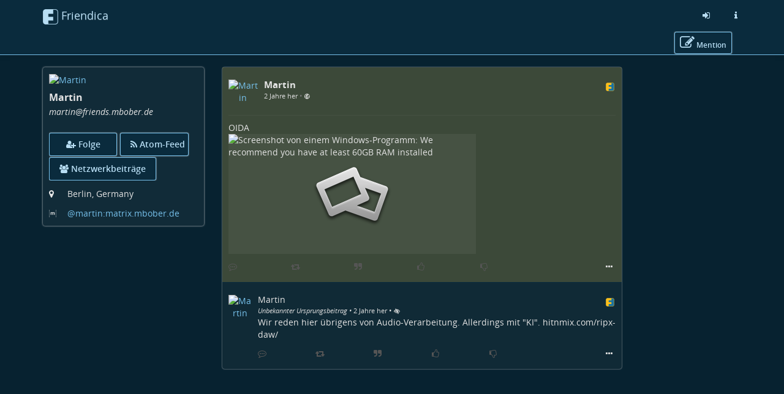

--- FILE ---
content_type: text/html; charset=utf-8
request_url: https://friends.mbober.de/display/b22eb8e8-1665-9422-3b81-f04867798394
body_size: 10644
content:
<!DOCTYPE html>
<html>
	<head>
		<title>Bobs Friends | Martin @ Bobs Friends</title>
		<meta request="/display/b22eb8e8-1665-9422-3b81-f04867798394">
		<script  type="text/javascript">var baseurl = "https://friends.mbober.de";</script>
		<script type="text/javascript">var frio = "view/theme/frio";</script>
<meta http-equiv="Content-Type" content="text/html;charset=utf-8" />
<base href="https://friends.mbober.de/" />
<meta name="generator" content="Friendica 2024.12" />
<meta name="viewport" content="initial-scale=1.0">

<link rel="stylesheet" href="view/global.css?v=2024.12" type="text/css" media="all" />
<link rel="stylesheet" href="view/asset/jquery-colorbox/example5/colorbox.css?v=2024.12"
	type="text/css" media="screen" />
<link rel="stylesheet" href="view/asset/jgrowl/jquery.jgrowl.min.css?v=2024.12"
	type="text/css" media="screen" />
<link rel="stylesheet"
	href="view/asset/jquery-datetimepicker/build/jquery.datetimepicker.min.css?v=2024.12"
	type="text/css" media="screen" />
<link rel="stylesheet"
	href="view/asset/perfect-scrollbar/dist/css/perfect-scrollbar.min.css?v=2024.12"
	type="text/css" media="screen" />

<link rel="stylesheet"
	href="view/theme/frio/frameworks/bootstrap/css/bootstrap.min.css?v=2024.12"
	type="text/css" media="screen" />
<link rel="stylesheet"
	href="view/theme/frio/frameworks/bootstrap/css/bootstrap-theme.min.css?v=2024.12"
	type="text/css" media="screen" />
<link rel="stylesheet" href="view/asset/fork-awesome/css/fork-awesome.min.css?v=2024.12"
	type="text/css" media="screen" />
<link rel="stylesheet"
	href="view/theme/frio/frameworks/jasny/css/jasny-bootstrap.min.css?v=2024.12"
	type="text/css" media="screen" />
<link rel="stylesheet"
	href="view/theme/frio/frameworks/bootstrap-select/css/bootstrap-select.min.css?v=2024.12"
	type="text/css" media="screen" />
<link rel="stylesheet"
	href="view/theme/frio/frameworks/ekko-lightbox/ekko-lightbox.min.css?v=2024.12"
	type="text/css" media="screen" />
<link rel="stylesheet"
	href="view/theme/frio/frameworks/awesome-bootstrap-checkbox/awesome-bootstrap-checkbox.css?v=2024.12"
	type="text/css" media="screen" />
<link rel="stylesheet"
	href="view/theme/frio/frameworks/justifiedGallery/justifiedGallery.min.css?v=2024.12"
	type="text/css" media="screen" />
<link rel="stylesheet"
	href="view/theme/frio/frameworks/bootstrap-colorpicker/css/bootstrap-colorpicker.min.css?v=2024.12"
	type="text/css" media="screen" />
<link rel="stylesheet"
	href="view/theme/frio/frameworks/bootstrap-toggle/css/bootstrap-toggle.min.css?v=2024.12"
	type="text/css" media="screen" />
<link rel="stylesheet" href="view/theme/frio/font/open_sans/open-sans.css?v=2024.12"
	type="text/css" media="screen" />
<link rel="stylesheet" href="view/js/fancybox/jquery.fancybox.min.css?v=2024.12"
	type="text/css" media="screen" />

<link rel="stylesheet" href="view/theme/frio/css/hovercard.css?v=2024.12" type="text/css"
	media="screen" />
<link rel="stylesheet" href="view/theme/frio/css/font-awesome.custom.css?v=2024.12"
	type="text/css" media="screen" />

	<link rel="stylesheet" href="view/js/friendica-tagsinput/friendica-tagsinput.css?v=2024.12" type="text/css" media="screen" />
	<link rel="stylesheet" href="view/js/friendica-tagsinput/friendica-tagsinput-typeahead.css?v=2024.12" type="text/css" media="screen" />
	<link rel="stylesheet" href="view/theme/frio/style.pcss?v=2024.12" type="text/css" media="screen" />

<link rel="icon" href="images/friendica.svg" />
<link rel="apple-touch-icon" href="images/friendica-192.png" />

<meta name="apple-mobile-web-app-capable" content="yes" />
<link rel="manifest" href="https://friends.mbober.de/friendica.webmanifest">

<script type="text/javascript">
	// @license magnet:?xt=urn:btih:d3d9a9a6595521f9666a5e94cc830dab83b65699&dn=expat.txt Expat
	// Prevents links to switch to Safari in a home screen app - see https://gist.github.com/irae/1042167
	(function(a,b,c){if(c in b&&b[c]){var d,e=a.location,f=/^(a|html)$/i;a.addEventListener("click",function(a){d=a.target;while(!f.test(d.nodeName))d=d.parentNode;"href"in d&&(chref=d.href).replace("https://friends.mbober.de/", "").replace(e.href,"").indexOf("#")&&(!/^[a-z\+\.\-]+:/i.test(chref)||chref.indexOf(e.protocol+"//"+e.host)===0)&&(a.preventDefault(),e.href=d.href)},!1)}})(document,window.navigator,"standalone");
		// |license-end
	</script>

	<link rel="search" href="https://friends.mbober.de/opensearch" type="application/opensearchdescription+xml"
		title="Search in Friendica" />


		<!--[if IE]>
<script type="text/javascript" src="https://html5shiv.googlecode.com/svn/trunk/html5.js?v=2024.12"></script>
<![endif]-->
	<script type="text/javascript" src="view/js/modernizr.js?v=2024.12"></script>
	<script type="text/javascript" src="view/asset/jquery/dist/jquery.min.js?v=2024.12">
	</script>
	<script type="text/javascript" src="view/js/jquery.textinputs.js?v=2024.12"></script>
	<script type="text/javascript"
		src="view/asset/textcomplete/dist/textcomplete.min.js?v=2024.12"></script>
	<script type="text/javascript" src="view/js/autocomplete.js?v=2024.12"></script>
	<script type="text/javascript"
		src="view/asset/jquery-colorbox/jquery.colorbox-min.js?v=2024.12"></script>
	<script type="text/javascript" src="view/asset/jgrowl/jquery.jgrowl.min.js?v=2024.12">
	</script>
	<script type="text/javascript"
		src="view/asset/jquery-datetimepicker/build/jquery.datetimepicker.full.min.js?v=2024.12">
	</script>
	<script type="text/javascript"
		src="view/asset/perfect-scrollbar/dist/js/perfect-scrollbar.jquery.min.js?v=2024.12">
	</script>
	<script type="text/javascript"
		src="view/asset/imagesloaded/imagesloaded.pkgd.min.js?v=2024.12"></script>
	<script type="text/javascript" src="view/asset/base64/base64.min.js?v=2024.12"></script>
	<script type="text/javascript" src="view/asset/dompurify/dist/purify.min.js?v=2024.12">
	</script>
	<script type="text/javascript">
		const updateInterval = 40000;
		const localUser = false;
	</script>
	<script type="text/javascript" src="view/js/main.js?v=2024.12"></script>

	<script type="text/javascript"
		src="view/theme/frio/frameworks/bootstrap/js/bootstrap.min.js?v=2024.12"></script>
	<script type="text/javascript"
		src="view/theme/frio/frameworks/jasny/js/jasny-bootstrap.custom.js?v=2024.12"></script>
	<script type="text/javascript"
		src="view/theme/frio/frameworks/bootstrap-select/js/bootstrap-select.min.js?v=2024.12">
	</script>
	<script type="text/javascript"
		src="view/theme/frio/frameworks/ekko-lightbox/ekko-lightbox.min.js?v=2024.12"></script>
	<script type="text/javascript"
		src="view/theme/frio/frameworks/justifiedGallery/jquery.justifiedGallery.min.js?v=2024.12">
	</script>
	<script type="text/javascript"
		src="view/theme/frio/frameworks/bootstrap-colorpicker/js/bootstrap-colorpicker.min.js?v=2024.12">
	</script>
	<script type="text/javascript"
		src="view/theme/frio/frameworks/flexMenu/flexmenu.custom.js?v=2024.12"></script>
	<script type="text/javascript"
		src="view/theme/frio/frameworks/jquery-scrollspy/jquery-scrollspy.js?v=2024.12">
	</script>
	<script type="text/javascript"
		src="view/theme/frio/frameworks/autosize/autosize.min.js?v=2024.12"></script>
	<script type="text/javascript"
		src="view/theme/frio/frameworks/sticky-kit/jquery.sticky-kit.min.js?v=2024.12"></script>

		<script type="text/javascript" src="view/theme/frio/js/theme.js?v=2024.12"></script>
	<script type="text/javascript" src="view/theme/frio/js/modal.js?v=2024.12"></script>
			<script type="text/javascript" src="view/theme/frio/js/hovercard.js?v=2024.12"></script>
		<script type="text/javascript" src="view/theme/frio/js/textedit.js?v=2024.12"></script>
	<script type="text/javascript" src="vendor/enyo/dropzone/dist/min/dropzone.min.js?v=2024.12"></script>
	<script type="text/javascript" src="view/js/dropzone-factory.js?v=2024.12"></script>
	<script type="text/javascript"> const dzFactory = new DzFactory(67);</script>
	<script type="text/javascript" src="view/js/fancybox/jquery.fancybox.min.js?v=2024.12"></script>
	<script type="text/javascript" src="view/js/fancybox/fancybox.config.js?v=2024.12"></script>
	<script type="text/javascript" src="view/js/vanillaEmojiPicker/vanillaEmojiPicker.min.js?v=2024.12"></script>
	<script>
	window.onload = function(){
		new EmojiPicker({
			trigger: [
				{
					selector: '.emojis',
					insertInto: ['#comment-edit-text-0', '.profile-jot-text-full', '.comment-edit-text-full']
				}
			],
			closeButton: true
		});
	};
	</script>

		<script type="text/javascript">
	const aStr = {
		delitem          : "Diesen Beitrag löschen?",
		blockAuthor      : "Soll dieser Autor geblockt werden? Sie werden nicht in der Lage sein, dir zu folgen oder deine öffentlichen Beiträge zu sehen. Außerdem wirst du nicht in der Lage sein ihre Beiträge und Benachrichtigungen zu lesen.",
		ignoreAuthor     : "Diesen Autor ignorieren? Du wirst seine Beiträge und Benachrichtigungen nicht mehr sehen können.",
		collapseAuthor   : "Beiträge dieses Autors zusammenklappen?",
		ignoreServer     : "Den Server dieses Autors ignorieren?",
		ignoreServerDesc : "Du wirst keine Inhalte von dieser Instanz sehen, auch nicht das erneute Teilen auf Ihrer Netzwerkseite, den Gemeinschaftsseiten und einzelnen Unterhaltungen.",
	};
	const aActErr = {
		like       : "Das \"Mag ich\" war nicht erfolgreich",
		dislike    : "Das \"Mag ich nicht\" war nicht erfolgreich",
		announce   : "Das Teilen war nicht erfolgreich",
		attendyes  : "Die Teilnahme war nicht erfolgreich",
		attendno   : "Die Teilnahme war nicht erfolgreich",
		attendmaybe: "Die Teilnahme war nicht erfolgreich",
	};
	const aErrType = {
		srvErr: "Fehler im Backend",
		netErr: "Netzwerkfehler",
	};
	const dzStrings = {
		dictDefaultMessage          : "Ziehe Dateien hierher, um sie hochzuladen",
		dictFallbackMessage         : "Dein Browser unterstützt das Hochladen von Dateien per Drag & Drop nicht.",
		dictFallbackText            : "Bitte verwende das unten stehende Formular, um Ihre Dateien wie früher hochzuladen.",
		dictFileTooBig              : "Datei ist zu groß ({{filesize}}MiB). Maximale Dateigröße: {{maxFilesize}}MiB.",
		dictInvalidFileType         : "Du kannst keine Dateien dieses Typs hochladen.",
		dictResponseError           : "Der Server antwortete mit Status-Code {{statusCode}} ",
		dictCancelUpload            : "Hochladen abbrechen",
		dictUploadCanceled          : "Hochladen abgebrochen",
		dictCancelUploadConfirmation: "Bist du sicher, dass du diesen Upload abbrechen möchten?",
		dictRemoveFile              : "Datei entfernen",
		dictMaxFilesExceeded        : "Du kannst keine weiteren Dateien hochladen.",
	};
</script>
<link href="display/feed-item/2315090.atom" rel="alternate" type="application/atom+xml">
<link href="display/feed-item/2315090/conversation.atom" rel="conversation" type="application/atom+xml">
<meta name="author" content="Martin" />
<meta name="title" content="Martin" />
<meta name="fulltitle" content="Martin" />
<meta name="description" content="OIDA

Screenshot von einem Windows-Programm: We recommend you have at least 60GB RAM installed

https://friends.mbober.de/photos/martin/image/152000266665942..." />
<meta itemprop="name" content="Martin" />
<meta itemprop="description" content="OIDA

Screenshot von einem Windows-Programm: We recommend you have at least 60GB RAM installed

https://friends.mbober.de/photos/martin/image/152000266665942..." />
<meta itemprop="image" content="photo/5025c692f985f42c147ebd3e72dd94ef-5.jpeg?ts=1580969332" />
<meta itemprop="author" content="Martin" />
<meta name="twitter:card" content="summary" />
<meta name="twitter:title" content="Martin" />
<meta name="twitter:description" content="OIDA

Screenshot von einem Windows-Programm: We recommend you have at least 60GB RAM installed

https://friends.mbober.de/photos/martin/image/152000266665942..." />
<meta name="twitter:image" content="https://friends.mbober.de/photo/5025c692f985f42c147ebd3e72dd94ef-5.jpeg?ts=1580969332" />
<meta name="twitter:url" content="https://friends.mbober.de/display/b22eb8e8-1665-9422-3b81-f04867798394" />
<meta name="DC.title" content="Martin" />
<meta name="DC.description" content="OIDA

Screenshot von einem Windows-Programm: We recommend you have at least 60GB RAM installed

https://friends.mbober.de/photos/martin/image/152000266665942..." />
<meta property="og:type" content="website" />
<meta property="og:title" content="Martin" />
<meta property="og:image" content="https://friends.mbober.de/photo/5025c692f985f42c147ebd3e72dd94ef-5.jpeg?ts=1580969332" />
<meta property="og:url" content="https://friends.mbober.de/display/b22eb8e8-1665-9422-3b81-f04867798394" />
<meta property="og:description" content="OIDA

Screenshot von einem Windows-Programm: We recommend you have at least 60GB RAM installed

https://friends.mbober.de/photos/martin/image/152000266665942..." />
<meta name="og:article:author" content="Martin" />
	<script>
		$(function(){
			$('a[href*="/viewsrc/"]').each(function() {
				$(this).colorbox($(this).attr('href'));
			});
		});
	</script><script type="text/javascript">
$(document).ready(function() {
	$("#nav-search-input-field").search_autocomplete(baseurl + '/search/acl');
});
</script>
<meta name="theme-color" content="#0a2b3d" />	</head>

	<body id="top" class="mod-display is-not-singleuser desktop-view">
		<a href="#content" class="sr-only sr-only-focusable">Zum Inhalt der Seite gehen</a>
<div id="panel" style="display: none;"></div>		<nav class="navbar navbar-fixed-top">
		<div class="container">
			<div class="navbar-header pull-left">
				<button type="button" class="navbar-toggle collapsed pull-left visible-sm visible-xs"
				        data-toggle="offcanvas" data-target="aside" aria-haspopup="true">
					<span class="sr-only">Toggle navigation</span>
					<i class="fa fa-ellipsis-v fa-fw fa-lg" aria-hidden="true"></i>
				</button>
				<a class="navbar-brand" href="#">
					<div id="navbrand-container">
						<div id="logo-img"></div>
						<div id="navbar-brand-text"> Friendica</div>
					</div>
				</a>
			</div>
			<div class="pull-right">
				<ul class="nav navbar-nav navbar-right">
					<li role="presentation">
						<a href="login?mode=none" id="nav-login" data-toggle="tooltip" aria-label="Anmelden"
							title="Anmelden">
							<i class="fa fa-sign-in fa-fw" aria-hidden="true"></i>
						</a>
					</li>
					<li role="presentation">
						<a href="friendica" id="nav-about" data-toggle="tooltip" aria-label="Informationen zu dieser Friendica-Instanz"
							title="Informationen zu dieser Friendica-Instanz">
							<i class="fa fa-info fa-fw" aria-hidden="true"></i>
						</a>
					</li>
				</ul>
			</div>
		</div>
	</nav>

<div id="search-mobile" class="hidden-lg hidden-md hidden-sm collapse row well">
	<div class="col-xs-12">
		<form class="navbar-form" role="search" method="get" action="search">
			<div class="form-group form-group-search">
				<input id="nav-search-input-field-mobile" class="form-control form-search" type="text" name="q"
					data-toggle="tooltip" title="@name, !gruppe, #tags, content" placeholder="Suche">
				<button class="btn btn-default btn-sm form-button-search" type="submit">Suche</button>
			</div>
		</form>
	</div>
</div>

<div id="topbar-second" class="topbar">
	<div class="container">
		<div class="col-lg-3 col-md-3 hidden-sm hidden-xs" id="nav-short-info"></div>
		<div class="col-lg-7 col-md-7 col-sm-11 col-xs-10" id="tabmenu"></div>
		<div class="col-lg-2 col-md-2 col-sm-1 col-xs-2" id="navbar-button"></div>
	</div>
</div>

<svg id="friendica-logo-mask" x="0px" y="0px" width="0px" height="0px" viewBox="0 0 250 250">
	<defs>
		<mask id="logo-mask" maskUnits="objectBoundingBox" maskContentUnits="objectBoundingBox">
			<path style="fill-rule:evenodd;clip-rule:evenodd;fill:#ffffff;"
				d="M0.796,0L0.172,0.004C0.068,0.008,0.008,0.068,0,0.172V0.824c0,0.076,0.06,0.16,0.168,0.172h0.652c0.072,0,0.148-0.06,0.172-0.144V0.14C1,0.06,0.908,0,0.796,0zM0.812,0.968H0.36v-0.224h0.312v-0.24H0.36V0.3h0.316l0-0.264l0.116-0c0.088,0,0.164,0.044,0.164,0.096l0,0.696C0.96,0.912,0.876,0.968,0.812,0.968z">
			</path>
		</mask>
	</defs>
</svg>
		<main>
			<div class="container">
				<div class="row">

					<aside class="col-lg-3 col-md-3 offcanvas-sm offcanvas-xs"><div class="vcard h-card widget">

	<div id="profile-photo-wrapper">
		<a href="https://friends.mbober.de/profile/martin"><img class="photo u-photo" src="https://friends.mbober.de/photo/contact/320/b7faeabefd434eba?ts=1766484019" alt="Martin" /></a>
		<div class="tool visible-lg visible-md">
					</div>

	</div>

		<div id="vcard-short-info-wrapper" style="display: none;">
		<div id="vcard-short-info" class="media" style="display: none">
			<div id="vcard-short-photo-wrapper" class="pull-left">
				<img class="media-object" src="https://friends.mbober.de/photo/contact/320/b7faeabefd434eba?ts=1766484019" alt="Martin"></a>
			</div>

			<div id="vcard-short-desc" class="media-body">
				<h4 class="media-heading">Martin</h4>
				<div class="vcard-short-addr">martin@friends.mbober.de</div>			</div>
		</div>
	</div>

	<div class="panel-body">
		<div class="profile-header">
			<h3 class="fn p-name" dir="auto">Martin</h3>

			<div class="p-addr">martin<wbr>@friends<wbr>.mbober<wbr>.de
</div>
			
					</div>

				<div id="profile-extra-links">
						<div id="dfrn-request-link-button">
								<a id="dfrn-request-link" class="btn btn-labeled btn-primary" href="profile/martin/remote_follow">
					<span class=""><i class="fa fa-user-plus"></i></span>
					<span class="">Folge</span>
				</a>
							</div>
									<div id="subscribe-feed-link-button">
				<a id="subscribe-feed-link" class="btn btn-labeled btn-primary" href="https://friends.mbober.de/feed/martin">
					<span class=""><i class="fa fa-rss"></i></span>
					<span class="">Atom-Feed</span>
				</a>
			</div>
						            			<div id="mention-link-button">
				<button type="button" id="mention-link" class="btn btn-labeled btn-primary" onclick="openWallMessage('compose/0?body=@martin@friends.mbober.de')">
					<span class=""><i class="fa fa-pencil-square-o"></i></span>
					<span class="">Mention</span>
				</button>
			</div>
			            			<div id="showgroup-button">
				<a id="showgroup" class="btn btn-labeled btn-primary" href="contact/227/conversations">
					<span class=""><i class="fa fa-group"></i></span>
					<span class="">Netzwerkbeiträge</span>
				</a>
			</div>
					</div>
		
		<div class="clear"></div>

				<div class="location detail">
			<span class="location-label icon"><i class="fa fa-map-marker" title="Ort:"></i></span>
			<span class="adr">
								<p class="p-location">Berlin, Germany</p>			</span>
		</div>
		
		
				<div class="matrix">
			<span class="matrix-label icon"><i class="fa fa-matrix-org" title="Matrix:"></i></span>
			<span class="matrix-data"><a href="matrix:@martin:matrix.mbober.de" rel="me" target="_blank" rel="noopener noreferrer"><wbr>@martin:matrix<wbr>.mbober<wbr>.de
</a></span>
		</div>
		
		<div class="key u-key" style="display:none;">-----BEGIN PUBLIC KEY-----
MIICIjANBgkqhkiG9w0BAQEFAAOCAg8AMIICCgKCAgEAxrMECUVVbJu/g5mJkG3r
V9hItHzNWatJJQUGujmPP5y/WPyE/5TDnpUlnFYw4b5rTvkYuFqYTfZhbLNgqnRN
aXBMCs868TaqzjlNucLgKgMd2f/XEuXgAiR6deE+EjeipcEW3dTlmyQWfEbWwC6m
XTu3des9xcdt1xtrvK8uMWo1r9B/pig5M1dMQDm0PPaCz+eCSAFcHZfmAneA46qD
zyFoyFgDcdvzQS2tHRFl6vnCkoMFFLUuyI5iUQUzyRXWrt4sSeopM3k/3/duHK0J
HLhUyXE+q9MKLuSuxTWvLck/e2cCIwYGRIwlSnD0qzeeM9vJKmRy5qXAWTzxRjC9
FXZAxo8uJxUlXG2KI3XGzB3BR28tavRuaze3Zf96QlnJFtd4cpSF/rJVVaDO1U16
C92gQiKmOkrvyIhJUNO/11wiWY8X64pWlMW6dX7iUqcSLKIgeKOJp8AGskV8j9aq
6UjtX4rFQVh01sCbVRYwQ+OSDkrvq0PC2Oi1H8AXplQnaGjk9dzkaRCCtNW1NMHe
Z2+HM1072YColiPmJlNcatPH3b1FR/nDO9XC9teXQfCjgnd1UtT15eI05ydh9v14
nwbJwZNug5OnkZti0pCuNKGRGD8kZQ7kkTgDLMlXXLoMYQ2dyoRgQju5aYauetGh
p5gc+HsUCvDETFhLW44YQdECAwEAAQ==
-----END PUBLIC KEY-----
</div>
		
		<div class="updated" style="display:none;">2026-01-10T10:08:03+00:00</div>
		
		
		<div style="display:none;">
	<dl class="entity_uid">
		<dt>Uid</dt>
		<dd>
			<span class="uid p-uid">b7faeabefd434eba</span>
		</dd>
	</dl>
	<dl class='entity_nickname'>
		<dt>Nickname</dt>
		<dd>		
			<span class="nickname p-nickname">martin</span>
		</dd>
	</dl>
	<dl class='entity_full_name'>
		<dt>Full_name</dt>
		<dd>
			<span class='fn p-name'>Martin</span>
		</dd>
	</dl>
	<dl class="entity_searchable">
		<dt>Searchable</dt>
		<dd>
			<span class="searchable">true</span>
		</dd>
	</dl>
	<dl class='entity_first_name'>
		<dt>First_name</dt>
		<dd>
		<span class='given_name p-given-name'>Martin</span>
		</dd>
	</dl>
	<dl class='entity_family_name'>
		<dt>Family_name</dt>
		<dd>
		<span class='family_name p-family-name'></span>
		</dd>
	</dl>
	<dl class="entity_url">
		<dt>Url</dt>
		<dd>
			<a id="pod_location" href="https://friends.mbober.de/">https://friends.mbober.de/</a>
		</dd>
	</dl>
	<dl class="entity_photo">
		<dt>Photo</dt>
		<dd>
			<img class="photo u-photo avatar" height="300" width="300" src="https://friends.mbober.de/photo/5025c692f985f42c147ebd3e72dd94ef-4.jpeg?ts=1580969332">
		</dd>
	</dl>
	<dl class="entity_photo_medium">
		<dt>Photo_medium</dt>
		<dd> 
			<img class="photo u-photo avatar" height="100" width="100" src="https://friends.mbober.de/photo/5025c692f985f42c147ebd3e72dd94ef-5.jpeg?ts=1580969332">
		</dd>
	</dl>
	<dl class="entity_photo_small">
		<dt>Photo_small</dt>
		<dd>
			<img class="photo u-photo avatar" height="50" width="50" src="https://friends.mbober.de/photo/5025c692f985f42c147ebd3e72dd94ef-6.jpeg?ts=1580969332">
		</dd>
	</dl>
</div>
	</div>
</div>


					</aside>

					<div class="col-lg-7 col-md-7 col-sm-12 col-xs-12" id="content">
						<section class="sectiontop display-content-wrapper"><script type="text/javascript" src="view/theme/frio/frameworks/jquery-color/jquery.color.js?v=2024.12"></script><script type="text/javascript" src="view/theme/frio/js/mod_display.js?v=2024.12"></script><div id="live-display"></div>
<script> var profile_uid = 0;</script>
<hr class="sr-only" />
<div id="tread-wrapper-2315090" class="tread-wrapper  toplevel_item dfrn panel-default panel " style=""><!-- panel -->

		 
		



<div class="item-2072743 wall-item-container  dfrn thread_level_1 panel-body h-entry" id="item-b22eb8e8-1665-9422-3b81-f04867798394"><!-- wall-item-container -->
<span class="commented" style="display: none;">2024-01-02 16:18:36</span>
<span class="received" style="display: none;">2024-01-02 14:48:27</span>
<span class="created" style="display: none;">2024-01-02 14:48:27</span>
<span class="uriid" style="display: none;">2315090</span>
	<div class="media ">
							<p>
				<div class="dropdown pull-left"><!-- Dropdown -->
						<div class="hidden-sm hidden-xs contact-photo-wrapper mframe p-author h-card">
				<a class="userinfo click-card u-url" id="wall-item-photo-menu-2072743" href="https://friends.mbober.de/profile/martin">
					<div class="contact-photo-image-wrapper">
						<img src="photo/contact/80/227?ts=1766484019" class="contact-photo media-object  p-name u-photo" id="wall-item-photo-2072743" alt="Martin"  loading="lazy"/>
					</div>
				</a>
			</div>
			<div class="hidden-lg hidden-md contact-photo-wrapper mframe">
				<a class="userinfo click-card u-url" id="wall-item-photo-menu-xs-2072743" href="https://friends.mbober.de/profile/martin">
					<div class="contact-photo-image-wrapper">
						<img src="photo/contact/80/227?ts=1766484019" class="contact-photo-xs media-object " id="wall-item-photo-xs-2072743" alt="Martin"  loading="lazy"/>
					</div>
				</a>
			</div>

						
			 					</div><!-- ./Dropdown -->


	
				<div class="contact-info">
			<div class="preferences">
									<span class="wall-item-network"><a href="https://friends.mbober.de/display/b22eb8e8-1665-9422-3b81-f04867798394" class="plink u-url" target="_blank"><img class="network-svg" src="images/platforms/color/friendica.svg" alt="friendica (DFRN) - Link zum Originalbeitrag" title="friendica (DFRN) - Link zum Originalbeitrag" loading="lazy"/></a></span>
							</div>
					<div class="hidden-sm hidden-xs media-body"><!-- <= For computer -->
				<h4 class="media-heading">
					<a href="https://friends.mbober.de/profile/martin" title="Das Profil von Martin auf https://friends.mbober.de/profile/martin betrachten." class="wall-item-name-link userinfo hover-card">
						<span class="wall-item-name ">Martin</span>
					</a>
								</h4>

				<div class="additional-info text-muted">
					<div id="wall-item-ago-2072743" class="wall-item-ago">
						<small>
							<a href="https://friends.mbober.de/display/b22eb8e8-1665-9422-3b81-f04867798394">
								<time class="time dt-published" title="Tue, 02 Jan 2024 15:48:27 +0100" data-toggle="tooltip" datetime="">2 Jahre her</time>
							</a>
																																				&bull;
								<span class="navicon lock fakelink" onClick="lockview(event, 'item', 2072743);" title="Öffentlicher Beitrag" data-toggle="tooltip">
									<small><i class="fa fa-globe" aria-hidden="true"></i></small>
								</span>
													</small>
					</div>

									</div>
							</div>

						<div class="contact-info-xs hidden-lg hidden-md"><!-- <= For smartphone (responsive) -->
				<h5 class="media-heading">
					<a href="https://friends.mbober.de/profile/martin" title="Das Profil von Martin auf https://friends.mbober.de/profile/martin betrachten." class="wall-item-name-link userinfo hover-card"><span>Martin</span></a>
					<p class="text-muted">
						<small>
							<a href="https://friends.mbober.de/display/b22eb8e8-1665-9422-3b81-f04867798394">
								<time class="time" class="wall-item-ago" datetime="">2 Jahre her</time>
							</a>
																																				&bull;
								<span class="navicon lock fakelink" onClick="lockview(event, 'item', 2072743);" title="Öffentlicher Beitrag" data-toggle="tooltip">
								<i class="fa fa-globe" aria-hidden="true"></i>
								</span>
													</small>
					</p>
				</h5>
			</div>
		 		</div>

		<div class="clearfix"></div>

				<hr />
				<div class="wall-item-content post" id="wall-item-content-2072743">
									<div class="wall-item-body e-content p-name" id="wall-item-body-2072743" dir="auto">OIDA<div class="body-attach"><div class="img-allocated-max-width" style="max-width: 404px;">

<figure class="img-allocated-height" style="width: auto; padding-bottom: 48.514851485149%">
    		<a data-fancybox="uri-id-2315090" href="https://friends.mbober.de/photo/media/799412">
			<img src="https://friends.mbober.de/photo/preview/640/799412" alt="Screenshot von einem Windows-Programm: We recommend you have at least 60GB RAM installed" title="Screenshot von einem Windows-Programm: We recommend you have at least 60GB RAM installed" class="has-alt-description" loading="lazy">
		</a>
    </figure>

</div>
</div></div>
		</div>

		<!-- TODO -->
		<div class="wall-item-bottom">
			<div class="wall-item-links"></div>
			<div class="wall-item-tags">
					
			
								
						</div>
					</div>
		<!-- ./TODO -->

		<!-- <hr /> -->
		<div class="wall-item-actions">
						<div class="wall-item-actions-items btn-toolbar btn-group hidden-xs" role="group">
				<div class="wall-item-actions-row">

							<span class="wall-item-response">
									<button type="button" class="btn-link button-comments" id="comment-2072743" title="Kommentar" disabled><i class="fa fa-commenting-o" aria-hidden="true"></i></button>
								</span>

										<span class="wall-item-response">
									<button type="button" class="btn-link button-announces" id="announce-2072743" title="" disabled><i class="fa fa-retweet" aria-hidden="true"></i></button>
								</span>
				<span class="wall-item-response">
									<button type="button" class="btn-link button-votes" id="share-2072743" title="" disabled><i class="fa fa-quote-right" aria-hidden="true"></i></button>
								</span>
			
										<span class="wall-item-response">
									<button type="button" class="btn-link button-likes" id="like-2072743" title="" disabled><i class="fa fa-thumbs-o-up" aria-hidden="true"></i></button>
								</span>
				<span class="wall-item-response">
									<button type="button" class="btn-link button-likes" id="dislike-2072743" title="" disabled><i class="fa fa-thumbs-o-down" aria-hidden="true"></i></button>
								</span>

							
						<span class="vote-event">
							<span class="wall-item-response"></span>
				<span class="wall-item-response"></span>
				<span class="wall-item-response"></span>
						</span>
			</div>
			</div>
			<span class="wall-item-actions-right hidden-xs">
					<span class="more-links btn-group">
			<button type="button" class="btn-link dropdown-toggle" data-toggle="dropdown" id="dropdownMenuOptions-2072743" aria-haspopup="true" aria-expanded="false" title="Mehr"><i class="fa fa-ellipsis-h" aria-hidden="true"></i></button>
			<ul class="dropdown-menu dropdown-menu-right" role="menu" aria-labelledby="dropdownMenuOptions-2072743">
				
				
				
				
				
				
								<li role="menuitem">
						<a id="language-2072743" href="javascript:displayLanguage(2315090);" class="btn-link filer-item language-icon" title="Sprachen"><i class="fa fa-language" aria-hidden="true"></i>&ensp;Sprachen</a>
				</li>
				
				<li role="menuitem">
						<a id="searchtext-2072743" href="javascript:displaySearchText(2315090);" class="btn-link filer-item search-icon" title="Suchtext"><i class="fa fa-search" aria-hidden="true"></i>&ensp;Suchtext</a>
				</li>

								<li role="menuitem" class="button-browser-share">
						<a id="browser-share-2072743" href="javascript:navigator.share({url: 'https://friends.mbober.de/display/b22eb8e8-1665-9422-3b81-f04867798394'})" class="btn-link button-browser-share" title="Teile mit einem externen Dienst"><i class="fa fa-share-alt" aria-hidden="true"></i>&ensp;Teile mit...</a>
				</li>
				
				
				
				
																							</ul>
		</span>
				</span>
			<div class="wall-item-actions-items btn-toolbar btn-group visible-xs" role="group">
				<div class="wall-item-actions-row">
								
				
																						
								
																</div>
			</div>
		</div><!--./wall-item-actions-->

		<div class="wall-item-links"></div>

							<div class="wall-item-responses">
							<div class="wall-item-like" id="wall-item-like-2072743"></div>
							<div class="wall-item-dislike" id="wall-item-dislike-2072743"></div>
							<div class="wall-item-announce" id="wall-item-announce-2072743"></div>
							<div class="wall-item-comment" id="wall-item-comment-2072743"></div>
						</div>
		
				
			</div>
			
	
<div class="comment-container"> <!--top-child-begin-->



<div class="item-2072830 wall-item-container comment dfrn thread_level_2 u-comment h-cite" id="item-b22eb8e8-3265-942b-3540-d8a461635821"><!-- wall-item-container -->
	<div class="media ">
					<span class="visible-sm-inline visible-xs wall-item-responses time">
			<i title="Der Urspungsbeitrag ist wahrscheinlich privat oder nicht föderiert." aria-label="Der Urspungsbeitrag ist wahrscheinlich privat oder nicht föderiert.">Unbekannter Ursprungsbeitrag</i>
					</span>
						<p>
				<div class="dropdown pull-left"><!-- Dropdown -->
			 						<div class="contact-photo-wrapper mframe p-author h-card">
				<a class="userinfo click-card u-url" id="wall-item-photo-menu-2072830" href="https://friends.mbober.de/profile/martin">
					<div class="contact-photo-image-wrapper">
						<img src="photo/contact/80/227?ts=1766484019" class="contact-photo-xs media-object  p-name u-photo" id="wall-item-photo-comment-2072830" alt="Martin" loading="lazy"/>
					</div>
				</a>
			</div>
					</div><!-- ./Dropdown -->


			<div class="media-body">	
				<div class="contact-info">
			<div class="preferences">
									<span class="wall-item-network"><a href="https://friends.mbober.de/display/b22eb8e8-3265-942b-3540-d8a461635821" class="plink u-url" target="_blank"><img class="network-svg" src="images/platforms/color/friendica.svg" alt="friendica (DFRN) - Link zum Originalbeitrag" title="friendica (DFRN) - Link zum Originalbeitrag" loading="lazy"/></a></span>
							</div>
		 						<div class="contact-info-comment">
				<h5 class="media-heading">
					<a href="https://friends.mbober.de/profile/martin" title="Das Profil von Martin auf https://friends.mbober.de/profile/martin betrachten." class="wall-item-name-link userinfo hover-card"><span class="fakelink">Martin</span></a>
					<span class="text-muted">
				</h5>
				<small>
																		<span class="hidden-xs hidden-sm time">
								<i title="Der Urspungsbeitrag ist wahrscheinlich privat oder nicht föderiert." aria-label="Der Urspungsbeitrag ist wahrscheinlich privat oder nicht föderiert.">Unbekannter Ursprungsbeitrag</i>
								<i class="hidden-xs">&#x2022;</i>
							</span>
																<a href="https://friends.mbober.de/display/b22eb8e8-3265-942b-3540-d8a461635821">
						<time class="time" title="Tue, 02 Jan 2024 16:26:45 +0100" data-toggle="tooltip" datetime="">2 Jahre her</time>
					</a>
																										<span class="navicon lock fakelink" onClick="lockview(event, 'item', 2072830);" title="Nicht gelisteter Beitrag" data-toggle="tooltip">
							&bull;
							<small><i class="fa fa-low-vision" aria-hidden="true"></i></small>
						</span>
									</small>
			</span>
			</div>
		 		</div>

		<div class="clearfix"></div>

				
				<div class="wall-item-content post" id="wall-item-content-2072830">
									<div class="wall-item-body e-content p-name" id="wall-item-body-2072830" dir="auto">Wir reden hier übrigens von Audio-Verarbeitung. Allerdings mit "KI". <a href="https://hitnmix.com/ripx-daw/" target="_blank" rel="noopener noreferrer">hitnmix.com/ripx-daw/</a></div>
		</div>

		<!-- TODO -->
		<div class="wall-item-bottom">
			<div class="wall-item-links"></div>
			<div class="wall-item-tags">
					
			
								
						</div>
					</div>
		<!-- ./TODO -->

		<!-- <hr /> -->
		<div class="wall-item-actions">
						<div class="wall-item-actions-items btn-toolbar btn-group hidden-xs" role="group">
				<div class="wall-item-actions-row">

							<span class="wall-item-response">
									<button type="button" class="btn-link button-comments" id="comment-2072830" title="Kommentar" disabled><i class="fa fa-commenting-o" aria-hidden="true"></i></button>
								</span>

										<span class="wall-item-response">
									<button type="button" class="btn-link button-announces" id="announce-2072830" title="" disabled><i class="fa fa-retweet" aria-hidden="true"></i></button>
								</span>
				<span class="wall-item-response">
									<button type="button" class="btn-link button-votes" id="share-2072830" title="" disabled><i class="fa fa-quote-right" aria-hidden="true"></i></button>
								</span>
			
										<span class="wall-item-response">
									<button type="button" class="btn-link button-likes" id="like-2072830" title="" disabled><i class="fa fa-thumbs-o-up" aria-hidden="true"></i></button>
								</span>
				<span class="wall-item-response">
									<button type="button" class="btn-link button-likes" id="dislike-2072830" title="" disabled><i class="fa fa-thumbs-o-down" aria-hidden="true"></i></button>
								</span>

							
						<span class="vote-event">
							<span class="wall-item-response"></span>
				<span class="wall-item-response"></span>
				<span class="wall-item-response"></span>
						</span>
			</div>
			</div>
			<span class="wall-item-actions-right hidden-xs">
					<span class="more-links btn-group dropup">
			<button type="button" class="btn-link dropdown-toggle" data-toggle="dropdown" id="dropdownMenuOptions-2072830" aria-haspopup="true" aria-expanded="false" title="Mehr"><i class="fa fa-ellipsis-h" aria-hidden="true"></i></button>
			<ul class="dropdown-menu dropdown-menu-right" role="menu" aria-labelledby="dropdownMenuOptions-2072830">
				
				
				
				
				
				
								<li role="menuitem">
						<a id="language-2072830" href="javascript:displayLanguage(2315193);" class="btn-link filer-item language-icon" title="Sprachen"><i class="fa fa-language" aria-hidden="true"></i>&ensp;Sprachen</a>
				</li>
				
				<li role="menuitem">
						<a id="searchtext-2072830" href="javascript:displaySearchText(2315193);" class="btn-link filer-item search-icon" title="Suchtext"><i class="fa fa-search" aria-hidden="true"></i>&ensp;Suchtext</a>
				</li>

								<li role="menuitem" class="button-browser-share">
						<a id="browser-share-2072830" href="javascript:navigator.share({url: 'https://friends.mbober.de/display/b22eb8e8-3265-942b-3540-d8a461635821'})" class="btn-link button-browser-share" title="Teile mit einem externen Dienst"><i class="fa fa-share-alt" aria-hidden="true"></i>&ensp;Teile mit...</a>
				</li>
				
				
				
				
																							</ul>
		</span>
				</span>
			<div class="wall-item-actions-items btn-toolbar btn-group visible-xs" role="group">
				<div class="wall-item-actions-row">
								
				
																						
								
																</div>
			</div>
		</div><!--./wall-item-actions-->

		<div class="wall-item-links"></div>

							<div class="wall-item-responses">
							<div class="wall-item-like" id="wall-item-like-2072830"></div>
							<div class="wall-item-dislike" id="wall-item-dislike-2072830"></div>
							<div class="wall-item-announce" id="wall-item-announce-2072830"></div>
							<div class="wall-item-comment" id="wall-item-comment-2072830"></div>
						</div>
		
				
				</div><!--./media-body from for comments-->
			</div>
	
		</div><!-- ./panel-body or ./wall-item-container -->


</div><!--./comment-container-->
	
		</div><!-- ./panel-body or ./wall-item-container -->



</div><!--./tread-wrapper-->
<div id="conversation-end"></div>


							<div id="pause"></div> <!-- The pause/resume Ajax indicator -->
						</section>
					</div>
										</div><!--row-->
			</div><!-- container -->

			<div id="back-to-top" title="Zurück nach Oben">⇧</div>
		</main>

		<footer>
						<!-- Modal  -->
			<div id="modal" class="modal fade" tabindex="-1" role="dialog">
				<div class="modal-dialog modal-full-screen">
					<div class="modal-content">
						<div id="modal-header" class="modal-header">
							<button id="modal-close" type="button" class="close" data-dismiss="modal">
								&times;
							</button>
							<h4 id="modal-title" class="modal-title"></h4>
						</div>
						<div id="modal-body" class="modal-body">
							<!-- /# content goes here -->
						</div>
					</div>
				</div>
			</div>

			<!-- Dummy div to append other div's when needed (e.g. used for js function editpost() -->
			<div id="cache-container"></div>

			<script type="text/javascript" src="view/asset/typeahead.js/dist/typeahead.bundle.js?v=2024.12"></script>
			<script type="text/javascript" src="view/js/friendica-tagsinput/friendica-tagsinput.js?v=2024.12"></script>
		</footer>
 <!-- End of condition if $minimal else the rest -->
	</body>


--- FILE ---
content_type: application/javascript; charset=utf-8
request_url: https://friends.mbober.de/view/theme/frio/js/theme.js?v=2024.12
body_size: 31861
content:
// SPDX-FileCopyrightText: 2010-2024 the Friendica project
//
// SPDX-License-Identifier: AGPL-3.0-or-later

// @license magnet:?xt=urn:btih:0b31508aeb0634b347b8270c7bee4d411b5d4109&dn=agpl-3.0.txt AGPLv3-or-later

var jotcache = ""; //The jot cache. We use it as cache to restore old/original jot content

$(document).ready(function () {
	// Destroy unused perfect scrollbar in aside element
	$("aside").perfectScrollbar("destroy");

	//fade in/out based on scrollTop value
	var scrollStart;

	$(window).scroll(function () {
		let currentScroll = $(this).scrollTop();

		// Top of the page or going down = hide the button
		if (!scrollStart || !currentScroll || currentScroll > scrollStart) {
			$("#back-to-top").fadeOut();
			scrollStart = currentScroll;
		}

		// Going up enough = show the button
		if (scrollStart - currentScroll > 100) {
			$("#back-to-top").fadeIn();
			scrollStart = currentScroll;
		}
	});

	// scroll body to 0px on click
	$("#back-to-top").click(function () {
		$("body,html").animate(
			{
				scrollTop: 0,
			},
			400,
		);
		return false;
	});

	// add the class "selected" to circle widgets li if li > a does have the class circle-selected
	if ($("#sidebar-circle-ul li a").hasClass("circle-selected")) {
		$("#sidebar-circle-ul li a.circle-selected").parent("li").addClass("selected");
	}

	// add the class "selected" to groups widgets li if li > a does have the class group-selected
	if ($("#group-list-sidebar-ul li a").hasClass("group-selected")) {
		$("#group-list-sidebar-ul li a.group-selected").parent("li").addClass("selected");
	}

	// add the class "active" to tabmenuli if li > a does have the class active
	if ($("#tabmenu ul li a").hasClass("active")) {
		$("#tabmenu ul li a.active").parent("li").addClass("active");
	}

	// give select fields Bootstrap classes
	// @todo: this needs to be changed in friendica core
	$(".field.select, .field.custom").addClass("form-group");
	$(".field.select > select, .field.custom > select").addClass("form-control");

	// move the tabbar to the second nav bar
	$("section .tabbar-wrapper").first().appendTo("#topbar-second > .container > #tabmenu");

	// add mask css url to the logo-img container
	//
	// This is for firefox - we use a mask which looks like the friendica logo to apply user colors
	// to the friendica logo (the mask is in nav.tpl at the bottom). To make it work we need to apply the
	// correct url. The only way which comes to my mind was to do this with js
	// So we apply the correct url (with the link to the id of the mask) after the page is loaded.
	if ($("#logo-img").length) {
		var pageurl = "url('" + window.location.href + "#logo-mask')";
		$("#logo-img").css({ mask: pageurl });
	}

	// make responsive tabmenu with flexmenu.js
	// the menupoints which doesn't fit in the second nav bar will moved to a
	// dropdown menu. Look at common_tabs.tpl
	$("ul.tabs.flex-nav").flexMenu({
		cutoff: 2,
		popupClass: "dropdown-menu pull-right",
		popupAbsolute: false,
		target: ".flex-target",
	});

	// add mention-link button to the second navbar
	let $mentionButton = $("#mention-link-button");
	if ($mentionButton.length) {
		$mentionButton.appendTo("#topbar-second > .container > #navbar-button").addClass("pull-right");
		$("#mention-link").addClass("btn-sm ");
		$("#mention-link > span i").addClass("fa-2x");
		if ($mentionButton.hasClass("modal-open")) {
			$mentionButton.on("click", function (e) {
				e.preventDefault();
				jotShow();
			});
		}
	}


	// add Jot button to the second navbar
	let $jotButton = $("#jotOpen");
	if ($jotButton.length) {
		$jotButton.appendTo("#topbar-second > .container > #navbar-button");
		if ($("#jot-popup").is(":hidden")) {
			$jotButton.hide();
		}
		if ($jotButton.hasClass('modal-open')) {
			$jotButton.on("click", function (e) {
				e.preventDefault();
				jotShow();
			});
		}
	}

	let $body = $("body");

	// show bulk deletion button at network page if checkbox is checked
	$body.change("input.item-select", function () {
		var checked = false;

		// We need to get all checked items, so it would close the delete button
		// if we uncheck one item and others are still checked.
		// So return checked = true if there is any checked item
		$("input.item-select").each(function () {
			if ($(this).is(":checked")) {
				checked = true;
				return false;
			}
		});

		if (checked) {
			$("#item-delete-selected").fadeTo(400, 1);
			$("#item-delete-selected").show();
		} else {
			$("#item-delete-selected").fadeTo(400, 0, function () {
				$("#item-delete-selected").hide();
			});
		}
	});

	// initialize the Bootstrap tooltips
	$body.tooltip({
		selector: '[data-toggle="tooltip"]',
		container: "body",
		animation: true,
		html: true,
		placement: "auto",
		trigger: "hover",
		delay: {
			show: 500,
			hide: 100,
		},
		sanitizeFn: function (content) {
			return DOMPurify.sanitize(content);
		},
	});

	// initialize the bootstrap-select
	$(".selectpicker").selectpicker();

	// add search-heading to the second navbar
	if ($(".search-heading").length) {
		$(".search-heading").appendTo("#topbar-second > .container > #tabmenu");
	}

	// add search results heading to the second navbar
	// and insert the search value to the top nav search input
	if ($(".search-content-wrapper").length) {
		// get the text of the heading (we catch the plain text because we don't
		// want to have a h4 heading in the navbar
		var searchText = $(".section-title-wrapper > h2").html();

		// temporary workaround to avoid 'undefined' being displayed (issue #9789)
		// https://github.com/friendica/friendica/issues/9789
		// TODO: find a way to localize this string
		if (typeof searchText === "undefined") {
			searchText = "No results";
		}
		// insert the plain text in a <h4> heading and give it a class
		var newText = '<h4 class="search-heading">' + searchText + "</h4>";
		// append the new heading to the navbar
		$("#topbar-second > .container > #tabmenu").append(newText);

		// try to get the value of the original search input to insert it
		// as value in the nav-search-input
		var searchValue = $("#search-wrapper .form-group-search input").val();

		// if the orignal search value isn't available use the location path as value
		if (typeof searchValue === "undefined") {
			// get the location path
			var urlPath = window.location.search;
			// and split it up in its parts
			var splitPath = urlPath.split(/(\?search?=)(.*$)/);

			if (typeof splitPath[2] !== "undefined") {
				// decode the path (e.g to decode %40 to the character @)
				var searchValue = decodeURIComponent(splitPath[2]);
			}
		}

		if (typeof searchValue !== "undefined") {
			$("#nav-search-input-field").val(searchValue);
		}
	}

	// move the "Save the search" button to the second navbar
	$(".search-content-wrapper #search-save").appendTo("#topbar-second > .container > #navbar-button");

	// append the vcard-short-info to the second nav after passing the element
	// with .fn (vcard username). Use scrollspy to get the scroll position.
	if ($("aside .vcard .fn").length) {
		$(".vcard .fn").scrollspy({
			min: $(".vcard .fn").position().top - 50,
			onLeaveTop: function onLeave(element) {
				$("#vcard-short-info").fadeOut(500, function () {
					$("#vcard-short-info").appendTo("#vcard-short-info-wrapper");
				});
			},
			onEnter: function (element) {
				$("#vcard-short-info").appendTo("#nav-short-info");
				$("#vcard-short-info").fadeIn(500);
			},
		});
	}

	// move the group contact information of the network page into the second navbar
	if ($(".network-content-wrapper > #viewcontact_wrapper-network").length) {
		// get the contact-wrapper element and append it to the second nav bar
		// Note: We need the first() element with this class since at the present time we
		// store also the js template information in the html code and thats why
		// there are two elements with this class but we don't want the js template
		$(".network-content-wrapper > #viewcontact_wrapper-network .contact-wrapper")
			.first()
			.appendTo("#nav-short-info");
	}

	// move heading from network stream to the second navbar nav-short-info section
	if ($(".network-content-wrapper > .section-title-wrapper").length) {
		// get the heading element
		var heading = $(".network-content-wrapper > .section-title-wrapper > h2");
		// get the text of the heading
		var headingContent = heading.html();
		// create a new element with the content of the heading
		var newText =
			'<h4 class="heading" data-toggle="tooltip" title="' + headingContent + '">' + headingContent + "</h4>";
		// remove the old heading element
		heading.remove(),
			// put the new element to the second nav bar
			$("#topbar-second #nav-short-info").append(newText);
	}

	if ($(".community-content-wrapper").length) {
		// get the heading element
		var heading = $(".community-content-wrapper > h3").first();
		// get the text of the heading
		var headingContent = heading.html();
		// create a new element with the content of the heading
		var newText = '<h4 class="heading">' + headingContent + "</h4>";
		// remove the old heading element
		heading.remove(),
			// put the new element to the second nav bar
			$("#topbar-second > .container > #tabmenu").append(newText);
	}

	// Dropdown menus with the class "dropdown-head" will display the active tab
	// as button text
	$body.on("click", ".dropdown-head .dropdown-menu li a, .dropdown-head .dropdown-menu li button", function () {
		toggleDropdownText(this);
	});

	// Change the css class while clicking on the switcher elements
	$(".toggle label, .toggle .toggle-handle").click(function (event) {
		event.preventDefault();
		// Get the value of the input element
		var input = $(this).siblings("input");
		var val = 1 - input.val();
		var id = input.attr("id");

		// The css classes for "on" and "off"
		var onstyle = "btn-primary";
		var offstyle = "btn-default off";

		// According to the value of the input element we need to decide
		// which class need to be added and removed when changing the switch
		var removedclass = val == 0 ? onstyle : offstyle;
		var addedclass = val == 0 ? offstyle : onstyle;
		$("#" + id + "_onoff")
			.addClass(addedclass)
			.removeClass(removedclass);

		// After changing the switch the input element is getting
		// the newvalue
		input.val(val);
	});

	// Set the padding for input elements with inline buttons
	//
	// In Frio we use some input elements where the submit button is visually
	// inside the input field (through css). We need to set a padding-right
	// to the input element where the padding value would be at least the width
	// of the button. Otherwise long user input would be invisible because it is
	// behind the button.
	$body.on("click", ".form-group-search > input", function () {
		// Get the width of the button (if the button isn't available
		// buttonWidth will be null
		var buttonWidth = $(this).next(".form-button-search").outerWidth();

		if (buttonWidth) {
			// Take the width of the button and ad 5px
			var newWidth = buttonWidth + 5;
			// Set the padding of the input element according
			// to the width of the button
			$(this).css("padding-right", newWidth);
		}
	});

	/*
	 * This event handler hides all comment UI when the user clicks anywhere on the page
	 * It ensures that we aren't closing the current comment box
	 *
	 * We are making an exception for buttons because of a race condition with the
	 * comment opening button that results in an already closed comment UI.
	 */
	$(document).on("mousedown", function (event) {
		if (event.target.type === "button") {
			return true;
		}

		var $dontclosethis = $(event.target).closest(".wall-item-comment-wrapper").find(".comment-edit-form");
		$(".wall-item-comment-wrapper .comment-edit-submit-wrapper:visible").each(function () {
			var $parent = $(this).parent(".comment-edit-form");
			var itemId = $parent.data("itemId");

			if ($dontclosethis[0] != $parent[0]) {
				var textarea = $parent.find("textarea").get(0);

				commentCloseUI(textarea, itemId);
			}
		});
	});

	// Customize some elements when the app is used in standalone mode on Android
	if (window.matchMedia("(display-mode: standalone)").matches) {
		// Open links to source outside of the webview
		$("body").on("click", ".plink", function (e) {
			$(e.target).attr("target", "_blank");
		});
	}

	/*
	 * This event listeners ensures that the textarea size is updated event if the
	 * value is changed externally (textcomplete, insertFormatting, fbrowser...)
	 */
	$(document).on("change", "textarea", function (event) {
		autosize.update(event.target);
	});

	/*
	 * Sticky aside on page scroll
	 * We enable the sticky aside only when window is wider than
	 * 976px - which is the maximum width where the aside is shown in
	 * mobile style - because on chrome-based browsers (desktop and
	 * android) the sticky plugin in mobile style causes the browser to
	 * scroll back to top the main content, making it impossible
	 * to navigate.
	 * A side effect is that the sitky aside isn't really responsive,
	 * since is enabled or not at page loading time.
	 */
	if ($(window).width() > 976) {
		$("aside").stick_in_parent({
			offset_top: 100, // px, header + tab bar + spacing
			recalc_every: 10,
		});
		// recalculate sticky aside on clicks on <a> elements
		// this handle height changes on expanding submenus
		$("aside").on("click", "a", function () {
			$(document.body).trigger("sticky_kit:recalc");
		});
	}

	/*
	 * Add or remove "aside-out" class to body tag
	 * when the mobile aside is shown or hidden.
	 * The class is used in css to disable scroll in page when the aside
	 * is shown.
	 */
	$("aside")
		.on("shown.bs.offcanvas", function () {
			$body.addClass("aside-out");
		})
		.on("hidden.bs.offcanvas", function () {
			$body.removeClass("aside-out");
		});

	// Right offcanvas elements
	let $offcanvas_right_toggle = $(".offcanvas-right-toggle");
	let $offcanvas_right_container = $("#offcanvasUsermenu"); // Use ID for faster lookup, class is .offcanvas-right

	$offcanvas_right_toggle.on("click", function (event) {
		event.preventDefault();
		$("body").toggleClass("offcanvas-right-active");
	});

	// Close the right offcanvas menu when clicking somewhere
	$(document).on("mouseup touchend", function (event) {
		if (
			// Clicked element is not inside the menu
			!$offcanvas_right_container.is(event.target) &&
			$offcanvas_right_container.has(event.target).length === 0 &&
			// Clicked element is not the toggle button (taken care by the toggleClass above)
			!$offcanvas_right_toggle.is(event.target) &&
			$offcanvas_right_toggle.has(event.target).length === 0
		) {
			$("body").removeClass("offcanvas-right-active");
		}
	});

	// Event listener for 'Show & hide event map' button in the network stream.
	$body.on("click", ".event-map-btn", function () {
		showHideEventMap(this);
	});

	// Comment form submit
	$body.on("submit", ".comment-edit-form", function (e) {
		let $form = $(this);
		let id = $form.data("item-id");

		// Compose page form exception: id is always 0 and form must not be submitted asynchronously
		if (id === 0) {
			return;
		}

		e.preventDefault();

		let $commentSubmit = $form.find(".comment-edit-submit").button("loading");

		unpause();
		commentBusy = true;

		$.post("item", $form.serialize(), "json")
			.then(function (data) {
				if (data.success) {
					$("#comment-edit-wrapper-" + id).hide();
					let $textarea = $("#comment-edit-text-" + id);
					$textarea.val("");
					if ($textarea.get(0)) {
						commentClose($textarea.get(0), id);
					}
					if (timer) {
						clearTimeout(timer);
					}
					timer = setTimeout(NavUpdate, 10);
					force_update = true;
					update_item = id;
				}
				if (data.reload) {
					window.location.href = data.reload;
				}
			})
			.always(function () {
				$commentSubmit.button("reset");
			});
	});

	try {
		navigator.canShare({ url: "#", });
	} catch(err) {
		$('.button-browser-share').hide();
	}
});

function openClose(theID) {
	var elem = document.getElementById(theID);

	if ($(elem).is(":visible")) {
		$(elem).slideUp(200);
	} else {
		$(elem).slideDown(200);
	}
}

function showHide(theID) {
	var elem = document.getElementById(theID);
	var edit = document.getElementById("comment-edit-submit-wrapper-" + theID.match("[0-9$]+"));

	if ($(elem).is(":visible")) {
		if (!$(edit).is(":visible")) {
			edit.style.display = "block";
		} else {
			elem.style.display = "none";
		}
	} else {
		elem.style.display = "block";
	}
}

// Show & hide event map in the network stream by button click.
function showHideEventMap(elm) {
	// Get the id of the map element - it should be provided through
	// the attribute "data-map-id".
	var mapID = elm.getAttribute("data-map-id");

	// Get translation labels.
	var mapshow = elm.getAttribute("data-show-label");
	var maphide = elm.getAttribute("data-hide-label");

	// Change the button labels.
	if (elm.innerText == mapshow) {
		$("#" + elm.id).text(maphide);
	} else {
		$("#" + elm.id).text(mapshow);
	}
	// Because maps are iframe elements, we cant hide it through css (display: none).
	// We solve this issue by putting the map outside the screen with css.
	// So the first time the 'Show map' button is pressed we move the map
	// element into the screen area.
	var mappos = $("#" + mapID).css("position");

	if (mappos === "absolute") {
		$("#" + mapID).hide();
		$("#" + mapID).css({ position: "relative", left: "auto", top: "auto" });
		openClose(mapID);
	} else {
		openClose(mapID);
	}
	return false;
}

function justifyPhotos() {
	justifiedGalleryActive = true;
	$("#photo-album-contents")
		.justifiedGallery({
			margins: 3,
			border: 0,
			sizeRangeSuffixes: {
				lt48: "-6",
				lt80: "-5",
				lt300: "-4",
				lt320: "-2",
				lt640: "-1",
				lt1024: "-0",
			},
		})
		.on("jg.complete", function (e) {
			justifiedGalleryActive = false;
		});
}

// Load a js script to the html head.
function loadScript(url, callback) {
	// Check if the script is already in the html head.
	var oscript = $('head script[src="' + url + '"]');

	// Delete the old script from head.
	if (oscript.length > 0) {
		oscript.remove();
	}
	// Adding the script tag to the head as suggested before.
	var head = document.getElementsByTagName("head")[0];
	var script = document.createElement("script");
	script.type = "text/javascript";
	script.src = url;

	// Then bind the event to the callback function.
	// There are several events for cross browser compatibility.
	script.onreadystatechange = callback;
	script.onload = callback;

	// Fire the loading.
	head.appendChild(script);
}

// Does we need a ? or a & to append values to a url
function qOrAmp(url) {
	if (url.search("\\?") < 0) {
		return "?";
	} else {
		return "&";
	}
}

String.prototype.normalizeLink = function () {
	var ret = this.replace("https:", "http:");
	var ret = ret.replace("//www", "//");
	return ret.rtrim();
};

function cleanContactUrl(url) {
	var parts = parseUrl(url);

	if (!("scheme" in parts) || !("host" in parts)) {
		return url;
	}

	var newUrl = parts["scheme"] + "://" + parts["host"];

	if ("port" in parts) {
		newUrl += ":" + parts["port"];
	}

	if ("path" in parts) {
		newUrl += parts["path"];
	}

	//	if(url != newUrl) {
	//		console.log("Cleaned contact url " + url + " to " + newUrl);
	//	}

	return newUrl;
}

function parseUrl(str, component) {
	// eslint-disable-line camelcase
	//       discuss at: http://locutusjs.io/php/parse_url/
	//      original by: Steven Levithan (http://blog.stevenlevithan.com)
	// reimplemented by: Brett Zamir (http://brett-zamir.me)
	//         input by: Lorenzo Pisani
	//         input by: Tony
	//      improved by: Brett Zamir (http://brett-zamir.me)
	//           note 1: original by http://stevenlevithan.com/demo/parseuri/js/assets/parseuri.js
	//           note 1: blog post at http://blog.stevenlevithan.com/archives/parseuri
	//           note 1: demo at http://stevenlevithan.com/demo/parseuri/js/assets/parseuri.js
	//           note 1: Does not replace invalid characters with '_' as in PHP,
	//           note 1: nor does it return false with
	//           note 1: a seriously malformed URL.
	//           note 1: Besides function name, is essentially the same as parseUri as
	//           note 1: well as our allowing
	//           note 1: an extra slash after the scheme/protocol (to allow file:/// as in PHP)
	//        example 1: parse_url('http://user:pass@host/path?a=v#a')
	//        returns 1: {scheme: 'http', host: 'host', user: 'user', pass: 'pass', path: '/path', query: 'a=v', fragment: 'a'}
	//        example 2: parse_url('http://en.wikipedia.org/wiki/%22@%22_%28album%29')
	//        returns 2: {scheme: 'http', host: 'en.wikipedia.org', path: '/wiki/%22@%22_%28album%29'}
	//        example 3: parse_url('https://host.domain.tld/a@b.c/folder')
	//        returns 3: {scheme: 'https', host: 'host.domain.tld', path: '/a@b.c/folder'}
	//        example 4: parse_url('https://gooduser:secretpassword@www.example.com/a@b.c/folder?foo=bar')
	//        returns 4: { scheme: 'https', host: 'www.example.com', path: '/a@b.c/folder', query: 'foo=bar', user: 'gooduser', pass: 'secretpassword' }

	var query;

	var mode =
		(typeof require !== "undefined" ? require("../info/ini_get")("locutus.parse_url.mode") : undefined) || "php";

	var key = [
		"source",
		"scheme",
		"authority",
		"userInfo",
		"user",
		"pass",
		"host",
		"port",
		"relative",
		"path",
		"directory",
		"file",
		"query",
		"fragment",
	];

	// For loose we added one optional slash to post-scheme to catch file:/// (should restrict this)
	var parser = {
		php: new RegExp(
			[
				"(?:([^:\\/?#]+):)?",
				"(?:\\/\\/()(?:(?:()(?:([^:@\\/]*):?([^:@\\/]*))?@)?([^:\\/?#]*)(?::(\\d*))?))?",
				"()",
				"(?:(()(?:(?:[^?#\\/]*\\/)*)()(?:[^?#]*))(?:\\?([^#]*))?(?:#(.*))?)",
			].join(""),
		),
		strict: new RegExp(
			[
				"(?:([^:\\/?#]+):)?",
				"(?:\\/\\/((?:(([^:@\\/]*):?([^:@\\/]*))?@)?([^:\\/?#]*)(?::(\\d*))?))?",
				"((((?:[^?#\\/]*\\/)*)([^?#]*))(?:\\?([^#]*))?(?:#(.*))?)",
			].join(""),
		),
		loose: new RegExp(
			[
				"(?:(?![^:@]+:[^:@\\/]*@)([^:\\/?#.]+):)?",
				"(?:\\/\\/\\/?)?",
				"((?:(([^:@\\/]*):?([^:@\\/]*))?@)?([^:\\/?#]*)(?::(\\d*))?)",
				"(((\\/(?:[^?#](?![^?#\\/]*\\.[^?#\\/.]+(?:[?#]|$)))*\\/?)?([^?#\\/]*))",
				"(?:\\?([^#]*))?(?:#(.*))?)",
			].join(""),
		),
	};

	var m = parser[mode].exec(str);
	var uri = {};
	var i = 14;

	while (i--) {
		if (m[i]) {
			uri[key[i]] = m[i];
		}
	}

	if (component) {
		return uri[component.replace("PHP_URL_", "").toLowerCase()];
	}

	if (mode !== "php") {
		var name =
			(typeof require !== "undefined" ? require("../info/ini_get")("locutus.parse_url.queryKey") : undefined) ||
			"queryKey";
		parser = /(?:^|&)([^&=]*)=?([^&]*)/g;
		uri[name] = {};
		query = uri[key[12]] || "";
		query.replace(parser, function ($0, $1, $2) {
			if ($1) {
				uri[name][$1] = $2;
			}
		});
	}

	delete uri.source;
	return uri;
}

// trim function to replace whitespace after the string
String.prototype.rtrim = function () {
	var trimmed = this.replace(/\s+$/g, "");
	return trimmed;
};

/**
 * Scroll the screen to the item element whose id is provided, then highlights it
 *
 * Note: jquery.color.js is required
 *
 * @param {string} elementId The item element id
 * @returns {undefined}
 */
function scrollToItem(elementId) {
	if (typeof elementId === "undefined") {
		return;
	}

	var $el = $("#" + elementId + " > .media");
	// Test if the Item exists
	if (!$el.length) {
		return;
	}

	// Define the colors which are used for highlighting
	var colWhite = { backgroundColor: "#7f7f7f" };
	var colShiny = { backgroundColor: "#7e763a" };

	// Get the Item Position (we need to substract 100 to match correct position
	var itemPos = $el.offset().top - 100;

	// Scroll to the DIV with the ID (GUID)
	$("html, body")
		.animate(
			{
				scrollTop: itemPos,
			},
			400,
		)
		.promise()
		.done(function () {
			// Highlight post/comment with ID  (GUID)
			$el.animate(colWhite, 1000).animate(colShiny).animate({ backgroundColor: "transparent" }, 600);
		});
}

// format a html string to pure text
function htmlToText(htmlString) {
	// Replace line breaks with spaces
	var text = htmlString.replace(/<br>/g, " ");
	// Strip the text out of the html string
	text = text.replace(/<[^>]*>/g, "");

	return text;
}

/**
 * Sends a /like API call and updates the display of the relevant action button
 * before the update reloads the item.
 *
 * @param {int}     ident The id of the relevant item
 * @param {string}  verb  The verb of the action
 * @param {boolean} un    Whether to perform an activity removal instead of creation
 */
function doActivityItemAction(ident, verb, un) {
	_verb = un ? 'un' + verb : verb;
	var thumbsClass = '';
	switch (verb) {
		case 'like':
			thumbsClass = 'fa-thumbs-up';
			break;
		case 'dislike':
			thumbsClass = 'fa-thumbs-down';
			break;
		case 'announce':
			thumbsClass = 'fa-retweet';
			break;
		case 'attendyes':
			thumbsClass = 'fa-check';
			break;
		case 'attendno':
			thumbsClass = 'fa-times';
			break;
		case 'attendmaybe':
			thumbsClass = 'fa-question';
	}
	if (verb.indexOf('announce') === 0 ) {
		// Share-Button(s)
		// remove share-symbol, to replace it by rotator
		$('button[id^=shareMenuOptions-' + ident.toString() + '] i:first-child').removeClass('fa-share');
		$('button[id^=announce-' + ident.toString() + '] i:first-child').removeClass('fa-retweet');
		// avoid multiple rotators on like/share-button if klicked multiple times.
		if ($('img[id^=waitfor-' + verb + '-' + ident.toString() + ']').length == 0) {
			// append rotator to the shareMenu-button for small media
			$('<img>')
				.attr({id: 'waitfor-' + verb + '-' + ident.toString(), src: 'images/rotator.gif'})
				.addClass('fa')
				.appendTo($('button[id^=shareMenuOptions-' + ident.toString() + '] i:first-child' ));
		}
	}
	$('button[id^=' + verb + '-' + ident.toString() + '] i:first-child').removeClass(thumbsClass);
	// if verb is announce, then one rotator is added above to the shareMedia-dropdown button
	if ($('button:not(button.dropdown-toggle) img#waitfor-' + verb + '-' + ident.toString()).length == 0) {
		$('<img>')
			.attr({id: 'waitfor-' + verb + '-' + ident.toString(), src: 'images/rotator.gif'})
			.addClass('fa')
			.appendTo($('button[id^=' + verb + '-' + ident.toString() + '] i:first-child'));
	}
	$.post('item/' + ident.toString() + '/activity/' + _verb)
	.success(function(data){
		$('img[id^=waitfor-' + verb + '-' + ident.toString() + ']').remove();
		if (data.status == 'ok') {
			if (verb.indexOf('attend') === 0) {
				$('button[id^=attend][id$=' + ident.toString() + ']').removeClass('active')
				$('button#attendyes-' + ident.toString()).attr('onclick', 'javascript:doActivityItemAction(' + ident +', "attendyes")');
				$('button#attendno-' + ident.toString()).attr('onclick', 'javascript:doActivityItemAction(' + ident +', "attendno")');
				$('button#attendmaybe-' + ident.toString()).attr('onclick', 'javascript:doActivityItemAction(' + ident +', "attendmaybe")');
			}
			if (data.verb == 'un' + verb) {
				// like/dislike buttons
				$('button[id^=' + verb + '-' + ident.toString() + ']' )
					.removeClass('active')
					.attr('onclick', 'doActivityItemAction(' + ident +', "' + verb + '")');
				// link in share-menu
				$('a[id^=' + verb + '-' + ident.toString() + ']' )
					.removeClass('active')
					.attr('href', 'javascript:doActivityItemAction(' + ident +', "' + verb + '")');
				$('a[id^=' + verb + '-' + ident.toString() + '] i:first-child' ).addClass('fa-retweet').removeClass('fa-ban');
			} else {
				// like/dislike buttons
				$('button[id^=' + verb + '-' + ident.toString() + ']' )
					.addClass('active')
					.attr('onclick', 'doActivityItemAction(' + ident + ', "' + verb + '", true )');
				// link in share-menu
				$('a[id^=' + verb + '-' + ident.toString() + ']' )
					.addClass('active')
					.attr('href', 'javascript:doActivityItemAction(' + ident + ', "' + verb + '", true )');
				$('a[id^=' + verb + '-' + ident.toString() + '] i:first-child' ).removeClass('fa-retweet').addClass('fa-ban');
			}
			$('button[id^=' + verb + '-' + ident.toString() + '] i:first-child').addClass(thumbsClass);
			if (verb.indexOf('announce') === 0 ) {
				// ShareMenuButton
				$('button[id^=shareMenuOptions-' + ident.toString() + '] i:first-child').addClass('fa-share');
				if (data.verb == 'un' + verb) {
					$('button[id^=shareMenuOptions-' + ident.toString() + ']').removeClass('active');
				} else {
					$('button[id^=shareMenuOptions-' + ident.toString() + ']').addClass('active');
				}
			}
			updateItem(ident.toString());
		} else {
			/* server-response was not ok. Database-problems or some changes in
			 * data?
			 * reset all buttons
			 */
			$('img[id^=waitfor-' + verb + '-' + ident.toString() + ']').remove();
			$('button[id^=shareMenuOptions-' + ident.toString() + '] i:first-child').addClass('fa-share');
			$('button[id^=' + verb + '-' + ident.toString() + '] i:first-child').addClass(thumbsClass);
			$('a[id^=' + verb + '-' + ident.toString() + '] i:first-child').addClass(thumbsClass);
			$.jGrowl(aActErr[verb] + '<br>(' + aErrType['srvErr'] + ')', {sticky: false, theme: 'info', life: 5000});
		}
	})
	.error(function(data){
		// Server could not be reached successfully
		$('img[id^=waitfor-' + verb + '-' + ident.toString() + ']').remove();
		$('button[id^=shareMenuOptions-' + ident.toString() + '] i:first-child').addClass('fa-share');
		$('button[id^=' + verb + '-' + ident.toString() + '] i:first-child').addClass(thumbsClass);
		$('a[id^=' + verb + '-' + ident.toString() + '] i:first-child').addClass(thumbsClass);
		$.jGrowl(aActErr[verb] + '<br>(' + aErrType['netErr'] + ')', {sticky: false, theme: 'info', life: 5000});
	});
}

// Decodes a hexadecimally encoded binary string
function hex2bin(s) {
	//  discuss at: http://locutus.io/php/hex2bin/
	// original by: Dumitru Uzun (http://duzun.me)
	//   example 1: hex2bin('44696d61')
	//   returns 1: 'Dima'
	//   example 2: hex2bin('00')
	//   returns 2: '\x00'
	//   example 3: hex2bin('2f1q')
	//   returns 3: false
	var ret = [];
	var i = 0;
	var l;
	s += "";

	for (l = s.length; i < l; i += 2) {
		var c = parseInt(s.substr(i, 1), 16);
		var k = parseInt(s.substr(i + 1, 1), 16);
		if (isNaN(c) || isNaN(k)) {
			return false;
		}
		ret.push((c << 4) | k);
	}
	return String.fromCharCode.apply(String, ret);
}

// Convert binary data into hexadecimal representation
function bin2hex(s) {
	// From: http://phpjs.org/functions
	// +   original by: Kevin van Zonneveld (http://kevin.vanzonneveld.net)
	// +   bugfixed by: Onno Marsman
	// +   bugfixed by: Linuxworld
	// +   improved by: ntoniazzi (http://phpjs.org/functions/bin2hex:361#comment_177616)
	// *     example 1: bin2hex('Kev');
	// *     returns 1: '4b6576'
	// *     example 2: bin2hex(String.fromCharCode(0x00));
	// *     returns 2: '00'

	var i,
		l,
		o = "",
		n;

	s += "";

	for (i = 0, l = s.length; i < l; i++) {
		n = s.charCodeAt(i).toString(16);
		o += n.length < 2 ? "0" + n : n;
	}

	return o;
}

// Dropdown menus with the class "dropdown-head" will display the active tab
// as button text
function toggleDropdownText(elm) {
	$(elm)
		.closest(".dropdown")
		.find(".btn")
		.html($(elm).html() + ' <span class="caret"></span>');
	$(elm).closest(".dropdown").find(".btn").val($(elm).data("value"));
	$(elm).closest("ul").children("li").show();
	$(elm).parent("li").hide();
}

// Check if element does have a specific class
function hasClass(elem, cls) {
	return (" " + elem.className + " ").indexOf(" " + cls + " ") > -1;
}

// Send on <CTRL>+<Enter> or <META>+<Enter> on macos
// e: event
// submit: the id of the submitbutton
function sendOnCtrlEnter(e, submit) {
	if ((e.ctrlKey || e.metaKey) && (e.keyCode == 13 || e.keyCode == 10)) {
		console.log("Ctrl + Enter");
		$("#" + submit).trigger('click');
	}
}
// @license-end


--- FILE ---
content_type: application/javascript; charset=utf-8
request_url: https://friends.mbober.de/view/theme/frio/frameworks/ekko-lightbox/ekko-lightbox.min.js?v=2024.12
body_size: 12569
content:
/*!
 * Lightbox for Bootstrap 3 by @ashleydw
 * https://github.com/ashleydw/lightbox
 *
 * License: https://github.com/ashleydw/lightbox/blob/master/LICENSE
 */
(function(){"use strict";var a,b;a=jQuery,b=function(b,c){var d,e,f;return this.options=a.extend({title:null,footer:null,remote:null},a.fn.ekkoLightbox.defaults,c||{}),this.$element=a(b),d="",this.modal_id=this.options.modal_id?this.options.modal_id:"ekkoLightbox-"+Math.floor(1e3*Math.random()+1),f='<div class="modal-header"'+(this.options.title||this.options.always_show_close?"":' style="display:none"')+'><button type="button" class="close" data-dismiss="modal" aria-hidden="true">&times;</button><h4 class="modal-title">'+(this.options.title||"&nbsp;")+"</h4></div>",e='<div class="modal-footer"'+(this.options.footer?"":' style="display:none"')+">"+this.options.footer+"</div>",a(document.body).append('<div id="'+this.modal_id+'" class="ekko-lightbox modal fade" tabindex="-1"><div class="modal-dialog"><div class="modal-content">'+f+'<div class="modal-body"><div class="ekko-lightbox-container"><div></div></div></div>'+e+"</div></div></div>"),this.modal=a("#"+this.modal_id),this.modal_dialog=this.modal.find(".modal-dialog").first(),this.modal_content=this.modal.find(".modal-content").first(),this.modal_body=this.modal.find(".modal-body").first(),this.modal_header=this.modal.find(".modal-header").first(),this.modal_footer=this.modal.find(".modal-footer").first(),this.lightbox_container=this.modal_body.find(".ekko-lightbox-container").first(),this.lightbox_body=this.lightbox_container.find("> div:first-child").first(),this.showLoading(),this.modal_arrows=null,this.border={top:parseFloat(this.modal_dialog.css("border-top-width"))+parseFloat(this.modal_content.css("border-top-width"))+parseFloat(this.modal_body.css("border-top-width")),right:parseFloat(this.modal_dialog.css("border-right-width"))+parseFloat(this.modal_content.css("border-right-width"))+parseFloat(this.modal_body.css("border-right-width")),bottom:parseFloat(this.modal_dialog.css("border-bottom-width"))+parseFloat(this.modal_content.css("border-bottom-width"))+parseFloat(this.modal_body.css("border-bottom-width")),left:parseFloat(this.modal_dialog.css("border-left-width"))+parseFloat(this.modal_content.css("border-left-width"))+parseFloat(this.modal_body.css("border-left-width"))},this.padding={top:parseFloat(this.modal_dialog.css("padding-top"))+parseFloat(this.modal_content.css("padding-top"))+parseFloat(this.modal_body.css("padding-top")),right:parseFloat(this.modal_dialog.css("padding-right"))+parseFloat(this.modal_content.css("padding-right"))+parseFloat(this.modal_body.css("padding-right")),bottom:parseFloat(this.modal_dialog.css("padding-bottom"))+parseFloat(this.modal_content.css("padding-bottom"))+parseFloat(this.modal_body.css("padding-bottom")),left:parseFloat(this.modal_dialog.css("padding-left"))+parseFloat(this.modal_content.css("padding-left"))+parseFloat(this.modal_body.css("padding-left"))},this.modal.on("show.bs.modal",this.options.onShow.bind(this)).on("shown.bs.modal",function(a){return function(){return a.modal_shown(),a.options.onShown.call(a)}}(this)).on("hide.bs.modal",this.options.onHide.bind(this)).on("hidden.bs.modal",function(b){return function(){return b.gallery&&a(document).off("keydown.ekkoLightbox"),b.modal.remove(),b.options.onHidden.call(b)}}(this)).modal("show",c),this.modal},b.prototype={modal_shown:function(){var b;return this.options.remote?(this.gallery=this.$element.data("gallery"),this.gallery&&("document.body"===this.options.gallery_parent_selector||""===this.options.gallery_parent_selector?this.gallery_items=a(document.body).find('*[data-gallery="'+this.gallery+'"]'):this.gallery_items=this.$element.parents(this.options.gallery_parent_selector).first().find('*[data-gallery="'+this.gallery+'"]'),this.gallery_index=this.gallery_items.index(this.$element),a(document).on("keydown.ekkoLightbox",this.navigate.bind(this)),this.options.directional_arrows&&this.gallery_items.length>1&&(this.lightbox_container.append('<div class="ekko-lightbox-nav-overlay"><a href="#" class="'+this.strip_stops(this.options.left_arrow_class)+'"></a><a href="#" class="'+this.strip_stops(this.options.right_arrow_class)+'"></a></div>'),this.modal_arrows=this.lightbox_container.find("div.ekko-lightbox-nav-overlay").first(),this.lightbox_container.find("a"+this.strip_spaces(this.options.left_arrow_class)).on("click",function(a){return function(b){return b.preventDefault(),a.navigate_left()}}(this)),this.lightbox_container.find("a"+this.strip_spaces(this.options.right_arrow_class)).on("click",function(a){return function(b){return b.preventDefault(),a.navigate_right()}}(this)))),this.options.type?"image"===this.options.type?this.preloadImage(this.options.remote,!0):"youtube"===this.options.type&&(b=this.getYoutubeId(this.options.remote))?this.showYoutubeVideo(b):"vimeo"===this.options.type?this.showVimeoVideo(this.options.remote):"instagram"===this.options.type?this.showInstagramVideo(this.options.remote):"url"===this.options.type?this.loadRemoteContent(this.options.remote):"video"===this.options.type?this.showVideoIframe(this.options.remote):this.error('Could not detect remote target type. Force the type using data-type="image|youtube|vimeo|instagram|url|video"'):this.detectRemoteType(this.options.remote)):this.error("No remote target given")},strip_stops:function(a){return a.replace(/\./g,"")},strip_spaces:function(a){return a.replace(/\s/g,"")},isImage:function(a){return a.match(/(^data:image\/.*,)|(\.(jp(e|g|eg)|gif|png|bmp|webp|svg)((\?|#).*)?$)/i)},isSwf:function(a){return a.match(/\.(swf)((\?|#).*)?$/i)},getYoutubeId:function(a){var b;return b=a.match(/^.*(youtu.be\/|v\/|u\/\w\/|embed\/|watch\?v=|\&v=)([^#\&\?]*).*/),b&&11===b[2].length?b[2]:!1},getVimeoId:function(a){return a.indexOf("vimeo")>0?a:!1},getInstagramId:function(a){return a.indexOf("instagram")>0?a:!1},navigate:function(a){if(a=a||window.event,39===a.keyCode||37===a.keyCode){if(39===a.keyCode)return this.navigate_right();if(37===a.keyCode)return this.navigate_left()}},navigateTo:function(b){var c,d;return 0>b||b>this.gallery_items.length-1?this:(this.showLoading(),this.gallery_index=b,this.$element=a(this.gallery_items.get(this.gallery_index)),this.updateTitleAndFooter(),d=this.$element.attr("data-remote")||this.$element.attr("href"),this.detectRemoteType(d,this.$element.attr("data-type")||!1),this.gallery_index+1<this.gallery_items.length&&(c=a(this.gallery_items.get(this.gallery_index+1),!1),d=c.attr("data-remote")||c.attr("href"),"image"===c.attr("data-type")||this.isImage(d))?this.preloadImage(d,!1):void 0)},navigate_left:function(){return 1!==this.gallery_items.length?(0===this.gallery_index?this.gallery_index=this.gallery_items.length-1:this.gallery_index--,this.options.onNavigate.call(this,"left",this.gallery_index),this.navigateTo(this.gallery_index)):void 0},navigate_right:function(){return 1!==this.gallery_items.length?(this.gallery_index===this.gallery_items.length-1?this.gallery_index=0:this.gallery_index++,this.options.onNavigate.call(this,"right",this.gallery_index),this.navigateTo(this.gallery_index)):void 0},detectRemoteType:function(a,b){var c;return b=b||!1,"image"===b||this.isImage(a)?(this.options.type="image",this.preloadImage(a,!0)):"youtube"===b||(c=this.getYoutubeId(a))?(this.options.type="youtube",this.showYoutubeVideo(c)):"vimeo"===b||(c=this.getVimeoId(a))?(this.options.type="vimeo",this.showVimeoVideo(c)):"instagram"===b||(c=this.getInstagramId(a))?(this.options.type="instagram",this.showInstagramVideo(c)):"video"===b?(this.options.type="video",this.showVideoIframe(c)):(this.options.type="url",this.loadRemoteContent(a))},updateTitleAndFooter:function(){var a,b,c,d;return c=this.modal_content.find(".modal-header"),b=this.modal_content.find(".modal-footer"),d=this.$element.data("title")||"",a=this.$element.data("footer")||"",d||this.options.always_show_close?c.css("display","").find(".modal-title").html(d||"&nbsp;"):c.css("display","none"),a?b.css("display","").html(a):b.css("display","none"),this},showLoading:function(){return this.lightbox_body.html('<div class="modal-loading">'+this.options.loadingMessage+"</div>"),this},showYoutubeVideo:function(a){var b,c,d;return c=null!=this.$element.attr("data-norelated")||this.options.no_related?"&rel=0":"",d=this.checkDimensions(this.$element.data("width")||560),b=d/(560/315),this.showVideoIframe("//www.youtube.com/embed/"+a+"?badge=0&autoplay=1&html5=1"+c,d,b)},showVimeoVideo:function(a){var b,c;return c=this.checkDimensions(this.$element.data("width")||560),b=c/(500/281),this.showVideoIframe(a+"?autoplay=1",c,b)},showInstagramVideo:function(a){var b,c;return c=this.checkDimensions(this.$element.data("width")||612),this.resize(c),b=c+80,this.lightbox_body.html('<iframe width="'+c+'" height="'+b+'" src="'+this.addTrailingSlash(a)+'embed/" frameborder="0" allowfullscreen></iframe>'),this.options.onContentLoaded.call(this),this.modal_arrows?this.modal_arrows.css("display","none"):void 0},showVideoIframe:function(a,b,c){return c=c||b,this.resize(b),this.lightbox_body.html('<div class="embed-responsive embed-responsive-16by9"><iframe width="'+b+'" height="'+c+'" src="'+a+'" frameborder="0" allowfullscreen class="embed-responsive-item"></iframe></div>'),this.options.onContentLoaded.call(this),this.modal_arrows&&this.modal_arrows.css("display","none"),this},loadRemoteContent:function(b){var c,d;return d=this.$element.data("width")||560,this.resize(d),c=this.$element.data("disableExternalCheck")||!1,c||this.isExternal(b)?(this.lightbox_body.html('<iframe width="'+d+'" height="'+d+'" src="'+b+'" frameborder="0" allowfullscreen></iframe>'),this.options.onContentLoaded.call(this)):this.lightbox_body.load(b,a.proxy(function(a){return function(){return a.$element.trigger("loaded.bs.modal")}}(this))),this.modal_arrows&&this.modal_arrows.css("display","none"),this},isExternal:function(a){var b;return b=a.match(/^([^:\/?#]+:)?(?:\/\/([^\/?#]*))?([^?#]+)?(\?[^#]*)?(#.*)?/),"string"==typeof b[1]&&b[1].length>0&&b[1].toLowerCase()!==location.protocol?!0:"string"==typeof b[2]&&b[2].length>0&&b[2].replace(new RegExp(":("+{"http:":80,"https:":443}[location.protocol]+")?$"),"")!==location.host?!0:!1},error:function(a){return this.lightbox_body.html(a),this},preloadImage:function(b,c){var d;return d=new Image,(null==c||c===!0)&&(d.onload=function(b){return function(){var c;return c=a("<img />"),c.attr("src",d.src),c.addClass("img-responsive"),b.lightbox_body.html(c),b.modal_arrows&&b.modal_arrows.css("display","block"),c.load(function(){return b.options.scale_height?b.scaleHeight(d.height,d.width):b.resize(d.width),b.options.onContentLoaded.call(b)})}}(this),d.onerror=function(a){return function(){return a.error("Failed to load image: "+b)}}(this)),d.src=b,d},scaleHeight:function(b,c){var d,e,f,g,h,i;return g=this.modal_header.outerHeight(!0)||0,f=this.modal_footer.outerHeight(!0)||0,this.modal_footer.is(":visible")||(f=0),this.modal_header.is(":visible")||(g=0),d=this.border.top+this.border.bottom+this.padding.top+this.padding.bottom,h=parseFloat(this.modal_dialog.css("margin-top"))+parseFloat(this.modal_dialog.css("margin-bottom")),i=a(window).height()-d-h-g-f,e=Math.min(i/b,1),this.modal_dialog.css("height","auto").css("max-height",i),this.resize(e*c)},resize:function(b){var c;return c=b+this.border.left+this.padding.left+this.padding.right+this.border.right,this.modal_dialog.css("width","auto").css("max-width",c),this.lightbox_container.find("a").css("line-height",function(){return a(this).parent().height()+"px"}),this},checkDimensions:function(a){var b,c;return c=a+this.border.left+this.padding.left+this.padding.right+this.border.right,b=document.body.clientWidth,c>b&&(a=this.modal_body.width()),a},close:function(){return this.modal.modal("hide")},addTrailingSlash:function(a){return"/"!==a.substr(-1)&&(a+="/"),a}},a.fn.ekkoLightbox=function(c){return this.each(function(){var d;return d=a(this),c=a.extend({remote:d.attr("data-remote")||d.attr("href"),gallery_parent_selector:d.attr("data-parent"),type:d.attr("data-type")},c,d.data()),new b(this,c),this})},a.fn.ekkoLightbox.defaults={gallery_parent_selector:"document.body",left_arrow_class:".glyphicon .glyphicon-chevron-left",right_arrow_class:".glyphicon .glyphicon-chevron-right",directional_arrows:!0,type:null,always_show_close:!0,no_related:!1,scale_height:!0,loadingMessage:"Loading...",onShow:function(){},onShown:function(){},onHide:function(){},onHidden:function(){},onNavigate:function(){},onContentLoaded:function(){}}}).call(this);